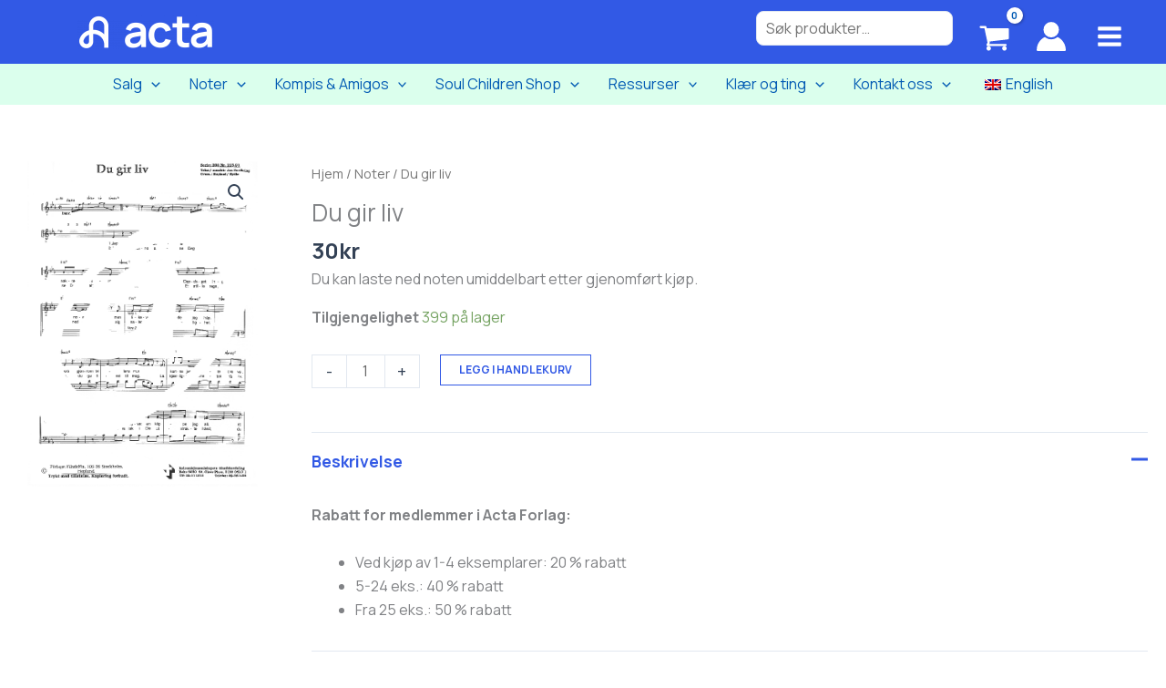

--- FILE ---
content_type: text/css
request_url: https://actashop.no/wp-content/themes/astra-child/assets/css/root.css?ver=1.0.0
body_size: -309
content:
:root {
	--brand: #3259e5;
}
